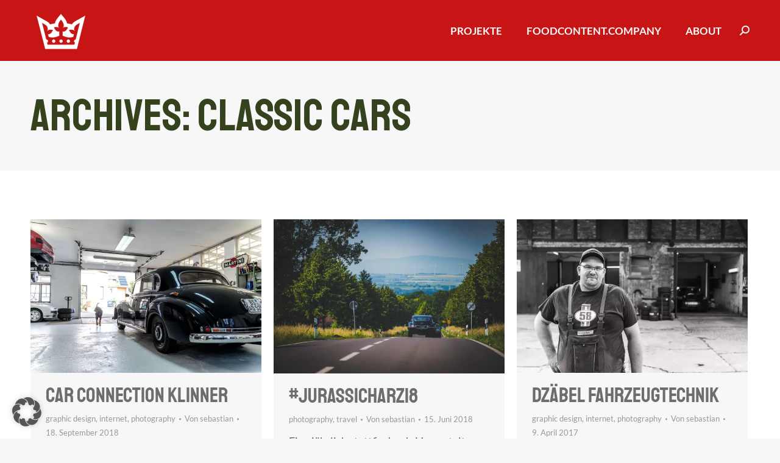

--- FILE ---
content_type: text/css; charset=utf-8
request_url: https://sebastian-schollmeyer.de/wp-content/uploads/the7-css/post-type-dynamic.css?ver=2ef7f7f3f602
body_size: 1030
content:
.accent-bg-mixin {
  color: #fff;
  background-color: #c71515;
}
.accent-gradient .accent-bg-mixin {
  background: #c71515;
  background: -webkit-linear-gradient();
  background: linear-gradient();
}
.solid-bg-mixin {
  background-color: #f7f7f7;
}
.header-color {
  color: #6d6d6d;
}
.dt-mega-parent .sidebar-content .widget .header-color {
  color: #333333;
}
#main .sidebar-content .header-color {
  color: #34421e;
}
.footer .header-color {
  color: #ffffff;
}
.color-base-transparent {
  color: #9a9891;
}
.sidebar-content .color-base-transparent {
  color: rgba(95,93,87,0.5);
}
.footer .color-base-transparent {
  color: rgba(255,255,255,0.5);
}
.outline-element-decoration .outline-decoration {
  -webkit-box-shadow: inset 0px 0px 0px 1px rgba(0,0,0,0);
  box-shadow: inset 0px 0px 0px 1px rgba(0,0,0,0);
}
.shadow-element-decoration .shadow-decoration {
  -webkit-box-shadow: 0 6px 18px rgba(0,0,0,0.1);
  box-shadow: 0 6px 18px rgba(0,0,0,0.1);
}
.testimonial-item:not(.testimonial-item-slider),
.testimonial-item .ts-viewport,
.bg-on.team-container,
.dt-team-shortcode.content-bg-on .team-container {
  background-color: #f7f7f7;
}
.outline-element-decoration .testimonial-item:not(.testimonial-item-slider),
.outline-element-decoration .testimonial-item .ts-viewport,
.outline-element-decoration .bg-on.team-container,
.outline-element-decoration .dt-team-shortcode.content-bg-on .team-container {
  -webkit-box-shadow: inset 0px 0px 0px 1px rgba(0,0,0,0);
  box-shadow: inset 0px 0px 0px 1px rgba(0,0,0,0);
}
.shadow-element-decoration .testimonial-item:not(.testimonial-item-slider),
.shadow-element-decoration .testimonial-item .ts-viewport,
.shadow-element-decoration .bg-on.team-container,
.shadow-element-decoration .dt-team-shortcode.content-bg-on .team-container {
  -webkit-box-shadow: 0 6px 18px rgba(0,0,0,0.1);
  box-shadow: 0 6px 18px rgba(0,0,0,0.1);
}
.dt-team-shortcode .team-content {
  font-size: 15px;
  line-height: 24px;
}
.testimonial-item .testimonial-vcard .text-secondary,
.testimonial-item .testimonial-vcard .text-primary,
.testimonial-item .testimonial-vcard .text-primary * {
  color: #6d6d6d;
}
.sidebar-content .testimonial-item .testimonial-vcard .text-secondary,
.sidebar-content .testimonial-item .testimonial-vcard .text-primary,
.sidebar-content .testimonial-item .testimonial-vcard .text-primary * {
  color: #34421e;
}
.footer .testimonial-item .testimonial-vcard .text-secondary,
.footer .testimonial-item .testimonial-vcard .text-primary,
.footer .testimonial-item .testimonial-vcard .text-primary * {
  color: #ffffff;
}
.testimonial-item .testimonial-vcard a.text-primary:hover,
.testimonial-item .testimonial-vcard a.text-primary:hover * {
  text-decoration: underline;
}
.team-author p {
  color: #6d6d6d;
  font:     /  "Staatliches", Helvetica, Arial, Verdana, sans-serif;
  text-transform: uppercase;
}
.dt-team-shortcode .team-author p {
  font:   400  / 28px "Lato", Helvetica, Arial, Verdana, sans-serif;
  text-transform: none;
  color: #c71515;
}
.accent-gradient .dt-team-shortcode .team-author p {
  background: -webkit-linear-gradient();
  color: transparent;
  -webkit-background-clip: text;
  background-clip: text;
}
@media all and (-ms-high-contrast: none) {
  .accent-gradient .dt-team-shortcode .team-author p {
    color: #c71515;
  }
}
.dt-mega-parent .sidebar-content .widget .team-author p {
  font:    15px / 24px "Lato", Helvetica, Arial, Verdana, sans-serif;
  text-transform: none;
  color: rgba(51,51,51,0.5);
}
.sidebar-content .team-author p {
  font:    15px / 24px "Lato", Helvetica, Arial, Verdana, sans-serif;
  text-transform: none;
  color: rgba(95,93,87,0.5);
}
.footer .team-author p {
  font:    15px / 24px "Lato", Helvetica, Arial, Verdana, sans-serif;
  text-transform: none;
  color: rgba(255,255,255,0.5);
}
.testimonial-vcard .text-secondary {
  color: #6d6d6d;
  line-height: 23px;
  font-weight: bold;
}
.dt-mega-parent .sidebar-content .widget .testimonial-vcard .text-secondary {
  color: #333333;
}
#main .sidebar-content .testimonial-vcard .text-secondary {
  color: #34421e;
}
.footer .testimonial-vcard .text-secondary {
  color: #ffffff;
}
#main .sidebar-content .widget .testimonial-vcard .text-secondary {
  color: rgba(95,93,87,0.5);
}
.dt-testimonials-shortcode .testimonial-vcard .text-secondary {
  font-size: 15px;
  line-height: 24px;
  font-weight: normal;
  color: #c71515;
}
.accent-gradient .dt-testimonials-shortcode .testimonial-vcard .text-secondary {
  background: -webkit-linear-gradient();
  color: transparent;
  -webkit-background-clip: text;
  background-clip: text;
}
@media all and (-ms-high-contrast: none) {
  .accent-gradient .dt-testimonials-shortcode .testimonial-vcard .text-secondary {
    color: #c71515;
  }
}
.dt-testimonials-shortcode .more-link {
  color: #c71515;
}
.testimonial-vcard .text-primary {
  color: #6d6d6d;
  font-size: 15px;
  line-height: 24px;
  font-weight: bold;
}
.dt-mega-parent .sidebar-content .widget .testimonial-vcard .text-primary {
  color: #333333;
}
#main .sidebar-content .testimonial-vcard .text-primary {
  color: #34421e;
}
.footer .testimonial-vcard .text-primary {
  color: #ffffff;
}
.testimonial-vcard .text-primary * {
  color: #6d6d6d;
}
.dt-mega-parent .sidebar-content .widget .testimonial-vcard .text-primary * {
  color: #333333;
}
#main .sidebar-content .testimonial-vcard .text-primary * {
  color: #34421e;
}
.footer .testimonial-vcard .text-primary * {
  color: #ffffff;
}
.dt-testimonials-shortcode .testimonial-vcard .text-primary {
  font: normal  normal  /  "Staatliches", Helvetica, Arial, Verdana, sans-serif;
}
.team-author-name,
.team-author-name a {
  color: #6d6d6d;
  font: normal  normal  /  "Staatliches", Helvetica, Arial, Verdana, sans-serif;
}
.content .team-author-name a:hover {
  color: #c71515;
}
.accent-gradient .content .team-author-name a:hover {
  background: -webkit-linear-gradient();
  color: transparent;
  -webkit-background-clip: text;
  background-clip: text;
}
@media all and (-ms-high-contrast: none) {
  .accent-gradient .content .team-author-name a:hover {
    color: #c71515;
  }
}
.widget .team-author-name,
.widget .team-author-name a {
  font:     /  "Staatliches", Helvetica, Arial, Verdana, sans-serif;
  text-transform: uppercase;
  color: #6d6d6d;
}
.dt-mega-parent .sidebar-content .widget .widget .team-author-name,
.dt-mega-parent .sidebar-content .widget .widget .team-author-name a {
  color: #333333;
}
#main .sidebar-content .widget .team-author-name,
#main .sidebar-content .widget .team-author-name a {
  color: #34421e;
}
.footer .widget .team-author-name,
.footer .widget .team-author-name a {
  color: #ffffff;
}
.team-author-name,
.team-author-name a {
  color: #6d6d6d;
}
.dt-mega-parent .sidebar-content .widget .team-author-name,
.dt-mega-parent .sidebar-content .widget .team-author-name a {
  color: #333333;
}
#main .sidebar-content .team-author-name,
#main .sidebar-content .team-author-name a {
  color: #34421e;
}
.footer .team-author-name,
.footer .team-author-name a {
  color: #ffffff;
}
.rsTitle {
  font:     /  "Staatliches", Helvetica, Arial, Verdana, sans-serif;
  text-transform: uppercase;
}
.rsDesc {
  font:     /  "Staatliches", Helvetica, Arial, Verdana, sans-serif;
  text-transform: uppercase;
}
@media screen and (max-width: 1200px) {
  .rsTitle {
    font:     /  "Staatliches", Helvetica, Arial, Verdana, sans-serif;
  }
  .rsDesc {
    font:     /  "Staatliches", Helvetica, Arial, Verdana, sans-serif;
  }
}
@media screen and (max-width: 1024px) {
  .rsTitle {
    font:     /  "Staatliches", Helvetica, Arial, Verdana, sans-serif;
  }
  .rsDesc {
    font:     /  "Staatliches", Helvetica, Arial, Verdana, sans-serif;
  }
}
@media screen and (max-width: 800px) {
  .rsTitle {
    font:     /  "Staatliches", Helvetica, Arial, Verdana, sans-serif;
  }
  .rsDesc {
    font:   400 15px / 24px "Lato", Helvetica, Arial, Verdana, sans-serif;
  }
}
@media screen and (max-width: 320px) {
  .rsTitle {
    font:   400 15px / 24px "Lato", Helvetica, Arial, Verdana, sans-serif;
  }
  .rsDesc {
    display: none !important;
    font:   400 15px / 24px "Lato", Helvetica, Arial, Verdana, sans-serif;
  }
}
#main-slideshow .progress-spinner-left,
#main-slideshow .progress-spinner-right {
  border-color: #c71515 !important;
}
.slider-content .owl-dot:not(.active):not(:hover),
.slider-content .owl-dot:not(.active):hover {
  -webkit-box-shadow: inset 0 0 0 2px rgba(89,89,89,0.35);
  box-shadow: inset 0 0 0 2px rgba(89,89,89,0.35);
}
.slider-content .owl-dot.active {
  -webkit-box-shadow: inset 0 0 0 20px rgba(89,89,89,0.35);
  box-shadow: inset 0 0 0 20px rgba(89,89,89,0.35);
}
.dt-mega-parent .sidebar-content .widget .slider-content .owl-dot:not(.active):not(:hover),
.dt-mega-parent .sidebar-content .widget .slider-content .owl-dot:not(.active):hover {
  -webkit-box-shadow: inset 0 0 0 2px rgba(51,51,51,0.35);
  box-shadow: inset 0 0 0 2px rgba(51,51,51,0.35);
}
.dt-mega-parent .sidebar-content .widget .slider-content .owl-dot.active {
  -webkit-box-shadow: inset 0 0 0 20px rgba(51,51,51,0.35);
  box-shadow: inset 0 0 0 20px rgba(51,51,51,0.35);
}
.sidebar .slider-content .owl-dot:not(.active):not(:hover),
.sidebar .slider-content .owl-dot:not(.active):hover,
.sidebar-content .slider-content .owl-dot:not(.active):not(:hover),
.sidebar-content .slider-content .owl-dot:not(.active):hover {
  -webkit-box-shadow: inset 0 0 0 2px rgba(95,93,87,0.35);
  box-shadow: inset 0 0 0 2px rgba(95,93,87,0.35);
}
.sidebar .slider-content .owl-dot.active,
.sidebar-content .slider-content .owl-dot.active {
  -webkit-box-shadow: inset 0 0 0 20px rgba(95,93,87,0.35);
  box-shadow: inset 0 0 0 20px rgba(95,93,87,0.35);
}
.footer .slider-content .owl-dot:not(.active):not(:hover),
.footer .slider-content .owl-dot:not(.active):hover {
  -webkit-box-shadow: inset 0 0 0 2px rgba(255,255,255,0.35);
  box-shadow: inset 0 0 0 2px rgba(255,255,255,0.35);
}
.footer .slider-content .owl-dot.active {
  -webkit-box-shadow: inset 0 0 0 20px rgba(255,255,255,0.35);
  box-shadow: inset 0 0 0 20px rgba(255,255,255,0.35);
}
